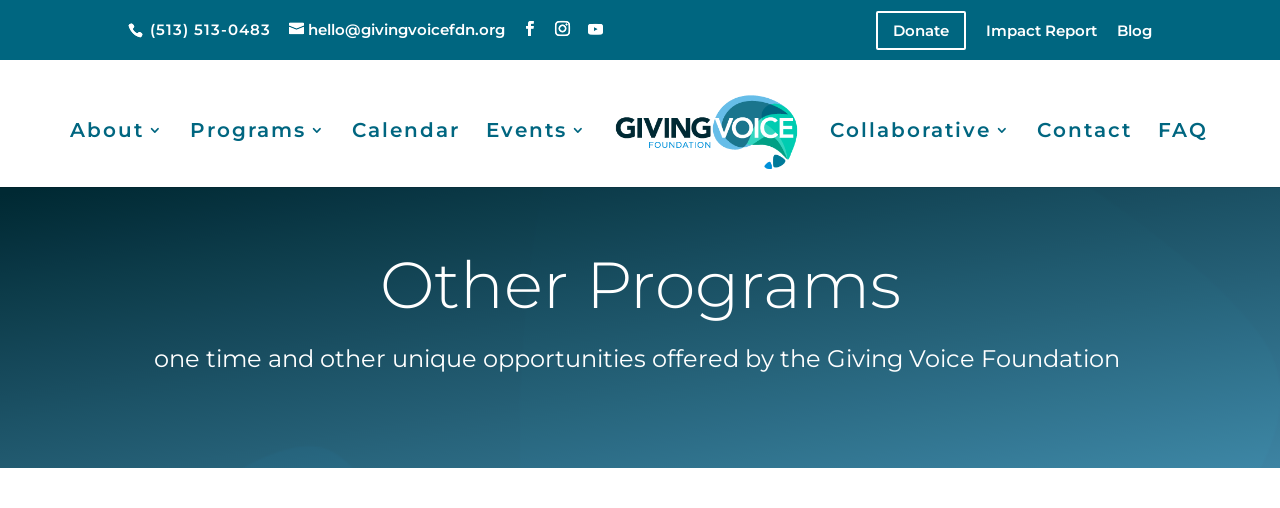

--- FILE ---
content_type: application/javascript
request_url: https://givingvoicefdn.org/wp-content/uploads/wtfdivi/wp_footer.js?ver=1603762649
body_size: -319
content:
jQuery(function($){$('.et-social-icon a, .et-extra-social-icon a').attr('target','_blank');});jQuery(function($){$('#footer-info').html("Giving Voice Foundation &copy; <span class=\"divibooster_year\"><\/span><script>jQuery(function($){$(\".divibooster_year\").text(new Date().getFullYear());});<\/script> | Created by \u00a0<a href=\"https:\/\/nullen.io\/\"><img src=\"https:\/\/nullen.io\/wp-content\/uploads\/2017\/07\/Nullen-Logo-White-Colored-Transparent-252x100.png\"; style=\"margin-bottom: -8px;\" alt=\"\" width=\"70\" height=\"28\" \/><\/a>\u00a0");});